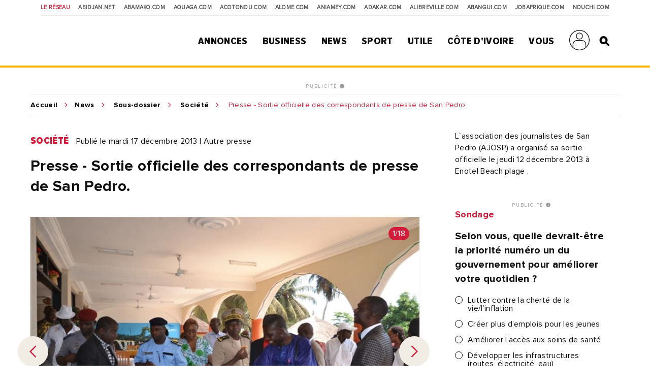

--- FILE ---
content_type: text/html; charset=UTF-8
request_url: https://news.abidjan.net/photos/167533-presse-sortie-officielle-des-correspondants-de-presse-de-san-pedro
body_size: 11364
content:
<!doctype html>
<html lang="fr">
<head>
    <meta charset="utf-8">
    <title>Presse - Sortie officielle des correspondants de presse de San Pedro. - Abidjan.net Photos</title>
    <meta name="viewport" content="width=device-width, initial-scale=1.0, user-scalable=0, minimum-scale=1.0, maximum-scale=1.0"/>
    <meta name="apple-mobile-web-app-capable" content="yes"/>
    <meta name="apple-mobile-web-app-status-bar-style" content="black"/>
	
	
    <!-----DEBUT REF OPTIMISATION----->
    <base href="https://news.abidjan.net" />
    <meta name="keywords" content="photo actualité, reportage photo, photo actualité abidjan, photo actualité côte d'ivoire" />
    <meta name="description" content="L`association des journalistes de San Pedro (AJOSP) a organisé sa sortie officielle  le jeudi 12 décembre 2013 à Enotel Beach plage ." />

    <meta property="fb:app_id" content="975566289205894" />
    <meta property="fb:admins" content="1545380076">     <meta property="fb:admins" content="100001634087458">     <meta property="fb:admins" content="1131457084">     <meta property="fb:admins" content="100001220619613">     <meta property="fb:admins" content="554264704">     <meta property="fb:admins" content="100011556188556"> 
    <meta name="twitter:title" content="Presse - Sortie officielle des correspondants de presse de San Pedro. - Abidjan.net Photos"/>
    <meta name="twitter:card" content="summary_large_image"/>
    <meta name="twitter:site" content="@weblogy"/>
    <meta name="twitter:creator" content="@weblogy"/>
    <meta name="twitter:url" content="https://news.abidjan.net/photos/167533-presse-sortie-officielle-des-correspondants-de-presse-de-san-pedro"/>
    <meta name="twitter:description" content="L`association des journalistes de San Pedro (AJOSP) a organisé sa sortie officielle  le jeudi 12 décembre 2013 à Enotel Beach plage ."/>
    <meta name="twitter:image" content="https://media-files.abidjan.net/photo/sorti (9).JPG"/>
    <meta property="og:title" content="Presse - Sortie officielle des correspondants de presse de San Pedro. - Abidjan.net Photos"/>
    <meta property="og:type" content="article"/>
    <meta property="og:email" content="info@weblogy.com" />
    <meta property="og:url" content="https://news.abidjan.net/photos/167533-presse-sortie-officielle-des-correspondants-de-presse-de-san-pedro"/>
    <meta property="og:image" content="https://media-files.abidjan.net/photo/sorti (9).JPG"/>
    <meta property="og:description" content="L`association des journalistes de San Pedro (AJOSP) a organisé sa sortie officielle  le jeudi 12 décembre 2013 à Enotel Beach plage ."/>
    <!-----DEBUT REF OPTIMISATION----->
    <link rel="icon" type="image/png" sizes="32x32" href="https://news.abidjan.net/public/img/favicon-32x32.png">
    <link rel="icon" type="image/png" sizes="16x16" href="https://news.abidjan.net/public/img/favicon-16x16.png">
    <link rel="shortcut icon" href="https://news.abidjan.net/public/img/favicon.ico" type="image/x-icon" />
    <!--<link rel="stylesheet preload" as="style" href="https://cdnjs.cloudflare.com/ajax/libs/OwlCarousel2/2.3.4/owl.carousel.min.js"> -->
    <!--<link rel="stylesheet preload" href="https://cdnjs.cloudflare.com/ajax/libs/OwlCarousel2/2.3.4/assets/owl.theme.default.min.css"> -->

    <link href="https://fonts.googleapis.com/css?family=Libre+Franklin" rel="stylesheet">
        
    <script src="https://news.abidjan.net/public/js/font-awesome/5-13-0/all.min.js" defer></script>
	<script async src="https://loader.bridged.media/bridged-agent.js"></script>
    <!--    <script src="/public/js/font-awesome/5-13-0/brands.js" defer></script>-->
    <!--    <script src="/public/js/font-awesome/5-13-0/solid.min.js" defer></script>-->
    <!--    <script src="/public/js/font-awesome/5-13-0/fontawesome.min.js" defer></script>-->

    		<script type='text/javascript' src='https://platform-api.sharethis.com/js/sharethis.js#property=59ba531be6ce520012a00078&product=inline-share-buttons' async='async'></script>
    
            <script type="text/javascript">
            window._taboola = window._taboola || [];
            _taboola.push({article:'auto'});
            !function (e, f, u, i) {
                if (!document.getElementById(i)){
                    e.async = 1;
                    e.src = u;
                    e.id = i;
                    f.parentNode.insertBefore(e, f);
                }
            }(document.createElement('script'),
                document.getElementsByTagName('script')[0],
                '//cdn.taboola.com/libtrc/weblogy-abidjannet/loader.js',
                'tb_loader_script');
            if(window.performance && typeof window.performance.mark == 'function')
            {window.performance.mark('tbl_ic');}
        </script>
        

                <script src="https://news.abidjan.net/public/js/jquery/2.2.0/jquery.min.js" type="text/javascript"></script>
    

            <!--<script type="text/javascript" src="https://ajax.googleapis.com/ajax/libs/jquery/1/jquery.min.js"></script>-->
        <script src="https://news.abidjan.net/public/js/ticker-flash/jquery.ticker-flash.min.js"></script>
        <!--    <script src="--><?//=SITE_NAME;?><!--/public/js/jquery.totemticker.js"></script>-->
        <script type="text/javascript" defer>
            $(function(){
                $('#vertical-ticker').totemticker({
                    row_height	:	'150px',
                    next		:	'#ticker-next',
                    previous	:	'#ticker-previous',
                    stop		:	'#stop',
                    start		:	'#start',
                    mousestop	:	true
                });
            });
        </script>
    
            <link rel="stylesheet preload" href="https://cdnjs.cloudflare.com/ajax/libs/fancybox/3.5.7/jquery.fancybox.min.css" />
        <script src="https://cdnjs.cloudflare.com/ajax/libs/fancybox/3.5.7/jquery.fancybox.min.js"></script>
    

    <script src="https://news.abidjan.net/public/js/jquery.lazyload.min.js"></script>

    <link href="https://news.abidjan.net/public/css/font-awesome/5-13-0/all.min.css" rel="stylesheet preload" as="style">
    <!--    <link href="/public/css/font-awesome/5-13-0/fontawesome.min.css" rel="stylesheet preload" as="style">-->
    <!--        <link href="/public/css/font-awesome/5-13-0/brands.css" rel="preload" as="style">-->
    <!--        <link href="/public/css/font-awesome/5-13-0/solid.css" rel="preload" as="style">-->
    <!-----sick slider------->
    <link rel="stylesheet preload" as="style" href="https://news.abidjan.net/public/css/slick-1-8-1/slick.css">
    <link rel="stylesheet preload" as="style" href="https://news.abidjan.net/public/css/slick-1-8-1/slick-theme.css">


    <link rel="stylesheet preload" as="style" href="https://www.abidjan.net/public/css/main.css?v=1.1">
    <!--    <link rel="stylesheet" href="https://media-files.abidjan.net/public/css/main.css">-->
    <!--<link rel="stylesheet preload" as="style" href="/public/css/scd-main-min.css?v=1024-5.5">-->
	<!--<link rel="stylesheet preload" as="style" href="https://media-files.abidjan.net/public/css/scd-main-min.css?v=1024-5.5">-->
	<link rel="stylesheet preload" href="https://www.abidjan.net/public/css/scd-main-min-copy-media-files.css?v=1.1">
	
    <link rel="stylesheet preload" as="style" href="https://news.abidjan.net/public/css/can-style.css">
	<link rel="stylesheet preload" href="https://www.abidjan.net/public/css/banner-countdown-presidentielle-min.css?v=101025-01">
    <link rel="stylesheet preload" as="style" href="https://news.abidjan.net/public/css/main-devices.css?v=1225">

<!--    <script src="/public/js/ui.js"></script>-->
    <script src="https://media-files.abidjan.net/public/js/ui.js"></script>


    <!-- Start GPT Sync Tag -->
<script>
  var gptadslots = [];
  (function(){
    var useSSL = 'https:' == document.location.protocol;
    var src = (useSSL ? 'https:' : 'http:') + '//www.googletagservices.com/tag/js/gpt.js';
    document.write('<scr' + 'ipt src="' + src + '"></scr' + 'ipt>');
  })();
</script>
<script>
  var mapping1 = googletag.sizeMapping()
                          .addSize([1024, 0], [[1000, 200], [970, 90], [728, 90]])
                          .addSize([980, 0], [[970, 90], [728, 90]])
                          .addSize([640, 0], [[728, 90]])
                          .addSize([0, 0], [[320, 50]])
                          .build();

  var mapping2 = googletag.sizeMapping()
                          .addSize([1024, 0], [[300, 600]])
                          .addSize([980, 0], [[300, 600]])
                          .addSize([640, 0], [[300, 250]])
                          .addSize([0, 0], [[200, 200]])
                          .build();

  var mapping3 = googletag.sizeMapping()
                          .addSize([1024, 0], [[970, 90], [728, 90]])
                          .addSize([980, 0], [[728, 90]])
                          .addSize([640, 0], [[468, 60]])
                          .addSize([0, 0], [[320, 50]])
                          .build();

  var mapping4 = googletag.sizeMapping()
                          .addSize([1024, 0], [[300, 250]])
                          .addSize([980, 0], [[300, 250]])
                          .addSize([640, 0], [[300, 250]])
                          .addSize([0, 0], [[200, 200]])
                          .build();

  var mapping5 = googletag.sizeMapping()
                          .addSize([1024, 0], [[1, 1]])
                          .addSize([980, 0], [[1, 1]])
                          .addSize([640, 0], [[1, 1]])
                          .addSize([0, 0], [])
                          .build();

  var mapping6 = googletag.sizeMapping()
                          .addSize([1024, 0], [[720, 40]])
                          .addSize([980, 0], [[720, 40]])
                          .addSize([640, 0], [[468, 60]])
                          .addSize([0, 0], [320, 50])
                          .build();

  //Adslot 1 declaration
  gptadslots.push(googletag.defineSlot('/2760456/Abidjan_net_news_articles_ATF_top_970x90', [[1000,200],[970,90],[728,90],[320,50]], 'div-gpt-ad-1943079-1')
                           .defineSizeMapping(mapping1)
                           .addService(googletag.pubads()));
  //Adslot 2 declaration
  gptadslots.push(googletag.defineSlot('/2760456/Abidjan_net_news_articles_ATF_right_300x600', [[300,600],[300,250],[200,200]], 'div-gpt-ad-1943079-2')
                           .defineSizeMapping(mapping2)
                           .addService(googletag.pubads()));
  //Adslot 3 declaration
  gptadslots.push(googletag.defineSlot('/2760456/Abidjan_net_news_articles_BTF_Left_200x200_links', [[300,250],[200,200]], 'div-gpt-ad-1943079-3')
                           .defineSizeMapping(mapping4)
                           .addService(googletag.pubads()));
  //Adslot 4 declaration
  gptadslots.push(googletag.defineSlot('/2760456/Abidjan_net_news_articles_BTF_Bottom_970x90', [[970,90],[728,90],[468,60],[320,50]], 'div-gpt-ad-1943079-4')
                           .defineSizeMapping(mapping3)
                           .addService(googletag.pubads()));
  //Adslot 5 declaration
  gptadslots.push(googletag.defineSlot('/2760456/Abidjan_net_news_habillage', [[1,1]], 'div-gpt-ad-1943079-5')
                           .defineSizeMapping(mapping5)
                           .addService(googletag.pubads()));
  //Adslot 6 declaration
  gptadslots.push(googletag.defineSlot('/2760456/Abidjan_net_news_articles_BTF_Marketing_720x40', [[720,40],[468,60],[320,50]], 'div-gpt-ad-1943079-6')
                           .defineSizeMapping(mapping6)
                           .addService(googletag.pubads()));

  googletag.pubads().enableSyncRendering();
  googletag.pubads().enableSingleRequest();
  googletag.pubads().collapseEmptyDivs();
  googletag.pubads().setCentering(true);
  googletag.enableServices();
</script>
<!-- End GPT Sync Tag --><!-- Google tag (gtag.js) -->
<script async src="https://www.googletagmanager.com/gtag/js?id=UA-112758-1"></script>
<script>
  window.dataLayer = window.dataLayer || [];
  function gtag(){dataLayer.push(arguments);}
  gtag('js', new Date());

  gtag('config', 'UA-112758-1');
</script>
<!-----ALEXA------->
	<!-- Start Alexa Certify Javascript -->
<script type="text/javascript">
_atrk_opts = { atrk_acct:"Z3+4w1kx0820/9", domain:"abidjan.net",dynamic: true};
(function() { var as = document.createElement('script'); as.type = 'text/javascript'; as.async = true; as.src = "https://certify-js.alexametrics.com/atrk.js"; var s = document.getElementsByTagName('script')[0];s.parentNode.insertBefore(as, s); })();
</script>
<noscript><img src="https://certify.alexametrics.com/atrk.gif?account=Z3+4w1kx0820/9" style="display:none" height="1" width="1" alt="" /></noscript>
<!-- End Alexa Certify Javascript -->  
	
</head>
<script src="//instant.page/5.1.0" type="module" integrity="sha384-by67kQnR+pyfy8yWP4kPO12fHKRLHZPfEsiSXR8u2IKcTdxD805MGUXBzVPnkLHw"></script>
<body class="pg-article" data-instant-allow-query-string data-instant-intensity="viewport">
<!-- Back to top button -->
<a id="backtotopBtn"><i class="fa fa-angle-up"></i></a>
    <div id="fb-root"></div>
    <script async defer crossorigin="anonymous" src="https://connect.facebook.net/fr_FR/sdk.js#xfbml=1&version=v6.0&appId=975566289205894&autoLogAppEvents=1"></script>
<div class="content">
    <div class="mobileappbanner" id="mobileappbanner">
  <span class="close">x</span>
  <a href="https://bit.ly/37EBXUj" target="_blank">
    <img src="https://www.abidjan.net/public/img/logo/icon-app-abidjan-net-red-60x60.png" alt="Télécharger l'application mobile Abidjan.net">
    <span class="mobileappbannerTxt">
      <strong>Abidjan.net partout avec vous</strong><br>
      Télécharger l'application
    </span>
    <span class="mobileappbannerBtn"> INSTALLER</span>
  </a>
</div>    <span id="chck-xs" class="chck-xs"></span>
    <span id="chck-sm" class="chck-sm"></span>
    <header id="menuHeader">
		<style>
.banner-full-with {
	background-color: #d8ffdc;
}
</style>
<section class="banner-full-with large" id="divSlimBanner">
    </section>        <div class="menu-xs"><div class="in"><span></span><span></span><span></span><span></span></div></div>
        <nav class="transverse">
            <span>Le réseau</span>
            <a href="https://www.abidjan.net/">Abidjan.net </a>
            <a href="http://www.abamako.com/">aBamako.com</a>
            <a href="http://www.aouaga.com/">aOuaga.com</a>
            <a href="http://www.acotonou.com/">aCotonou.com</a>
            <a href="http://www.alome.com/">aLome.com</a>
            <a href="http://www.aniamey.com/">aNiamey.com</a>
            <a href="http://www.adakar.com/">aDakar.com</a>
            <a href="http://www.alibreville.com/">aLibreville.com</a>
            <a href="http://www.abangui.com/">aBangui.com</a>
            <a href="http://www.jobafrique.com/" target="_blank">JobAfrique.com</a>
            <a href="http://www.nouchi.com/" target="_blank">Nouchi.com</a>
        </nav>
        <div class="in">
            <a href="https://www.abidjan.net" class="logo"></a><!--class="logoCIV / logoBlackBar"-->
            <nav class="menu">
                <span>
                    <a href="https://annonces.abidjan.net/">Annonces</a>
                    <ul>
                        <!--<li><a href="https://annonces.abidjan.net/">Petites Annonces</a></li>-->
                        <li><a href="https://annonces.abidjan.net/immobiliers" target="_blank">Immobilier</a></li>
                        <li><a href="https://annonces.abidjan.net/vehicules" target="_blank">Automobile</a></li>
                        <li><a href="https://necrologie.abidjan.net">Nécrologie</a></li>
                        <li><a href="https://agenda.abidjan.net/">Agenda</a></li>
                        <li><a href="http://www.jobafrique.com/" target="_blank">Emplois</a></li><!--https://emploi.abidjan.net/-->
                        <li><a href="https://business.abidjan.net/annonces-legales">Annonces légales</a></li>
                        <li><a href="https://monkiosk.com/home.php?cat=199" target="_blank">Marchés Publics</a></li>
                    </ul>
                </span>
                <span>
                    <a href="https://business.abidjan.net">Business</a>
					<ul>
						<li><a href="https://business.abidjan.net/pages-jaunes">Page jaunes</a></li>
						<li><a href="https://business.abidjan.net/annonces-legales">Annonces légales</a></li>
						<li><a href="https://business.abidjan.net/qui">Qui est Qui ?</a></li>
						<li><a href="http://www.jobafrique.com/" target="_blank">Emplois</a></li>
						<li><a href="https://news.abidjan.net/chiffres-cles">Chiffres clés</a></li>
                        <!--<li><a href="https://business.abidjan.net/AO/">Appel d'offres</a></li>-->
						<li><a href="https://business.abidjan.net/bourse">Bourse</a></li>
						<li><a href="https://business.abidjan.net/panier-menagere">Coût de la vie</a></li>
					</ul>
                </span>
                <span>
                    <a href="https://news.abidjan.net">News</a>
					<ul>
						<li><a href="https://www.monkiosk.com/" target="_blank">MonKiosk.com</a></li>
						<li><a href="https://news.abidjan.net/titrologie">Titrologie</a></li>
						<li><a href="https://news.abidjan.net/depeches">Dépêches</a></li>
						<li><a href="https://news.abidjan.net/articles">Articles</a></li>
						<li><a href="https://news.abidjan.net/photos">Galerie photos</a></li>
						<li><a href="https://news.abidjan.net/videos">Galerie vidéos</a></li>
						<li><a href="https://news.abidjan.net/document">Documents</a></li>
						<li><a href="https://news.abidjan.net/dossier">Dossiers</a></li>
						<li><a href="https://news.abidjan.net/chronologie">Chronologie</a></li>
						<li><a href="https://news.abidjan.net/paroles">Paroles fortes</a></li>
						<li><a href="https://news.abidjan.net/caricatures">Caricatures</a></li>
						<li><a href="https://news.abidjan.net/cartoons">Cartoons</a></li>
						<li><a href="https://news.abidjan.net/flash-infos">Flash Infos</a></li>
						<li><a href="https://news.abidjan.net/fakenews">Fake News</a></li>
					</ul>
                </span>
                <span>
                    <a href="https://sports.abidjan.net">Sport</a>
					<ul>
						<li class="xs"><a href="https://sports.abidjan.net">Tout le sport</a></li>
                        <!--<li><a href="https://sports.abidjan.net/foot/ligue-1.asp">Ligue 1</a></li>
                        <li><a href="https://sports.abidjan.net/foot/can2019/">CAN 2019</a></li>
                        <li><a href="https://sports.abidjan.net/foot/can2017/">CAN 2017</a></li>
                        <li><a href="https://sports.abidjan.net/foot/can2015/">CAN Orange 2015</a></li>-->
					</ul>
                </span>
                <span>
                    <a>Utile</a>
					<ul>
						<li><a href="https://business.abidjan.net/pharmacies-de-garde">Pharmacie de garde</a></li>
						<li><a href="https://ticket.abidjan.net/">E-ticket</a></li>
						<li><a href="https://www.abidjan.net/cinema">Cinéma</a></li>
						<!--<li><a href="https:/voyage.abidjan.net/">Voyage (billetterie)</a></li>-->
						<li><a href="https://agenda.abidjan.net/">Agenda</a></li>
						<!--<li><a href="https://tv.abidjan.net/">Programme TV</a></li>
                        <li><a href="https://www.abidjan.net/voyage/">Trafic Aérien</a></li>-->
						<li><a href="https://business.abidjan.net/navire">Trafic des navires</a></li>
						<!--<li><a href="https://www.abidjan.net/trafic-routier">Trafic routier &amp; Météo</a></li>-->
						<li><a href="https://www.abidjan.net/mobile">Mobile</a></li>
						<li><a href="https://www.abidjan.net/numeros-utiles">Numéros utiles</a></li>
					</ul>
                </span>
                <span>
                    <a href="https://civ.abidjan.net/">Côte d'Ivoire</a>
					<ul>
						<li><a href="https://civ.abidjan.net/index.php/connaitre">Connaître</a></li>
						<li><a href="https://civ.abidjan.net/index.php/visiter">Visiter</a></li>
						<li><a href="https://civ.abidjan.net/index.php/vivre">Vivre</a></li>
                        <!--<li><a href="https://www.abidjan.net/elections/">Elections</a></li>-->
						<li><a href="https://business.abidjan.net/gouvernement">Les gouvernements</a></li>
						<li><a href="https://elections.abidjan.net/">Élections</a></li>
						<li><a href="https://news.abidjan.net/journal-officiel">Journal Officiel</a></li>
						<li><a href="https://monkiosk.com/home.php?cat=448" target="_blank">Cartographie</a></li>
					</ul>
                </span>
                <span>
                    <a>Vous</a>
					<ul>
						<!--<li><a href="https://forums.abidjan.net/">Forums</a>
						<li><a href="https://chats.abidjan.net/">Voice chat</a>-->
						<li><a href="https://sondage.abidjan.net/poll_archive.asp">Sondage</a>
						<li><a href="https://www.facebook.com/abidjan.net" target="_blank">Réseaux Sociaux</a>
                        <li><a href="https://carte.abidjan.net/commander-votre-carte/" target="_blank">Carte Prépayée</a></li>
                        <li><a href="https://www.apaym.com/app" target="_blank">Application Apaym</a></li>
                        <li><a href="https://abidjan.net/livre/order" target="_blank">Livre Abidjan.net</a></li>
                        <li><a href="https://weblogy.com/nous-contacter" target="_blank">Contactez-Nous</a></li>
					</ul>
                </span>

                <span>
                    <a class="user-main-menu"></a>
                    <ul>
                                                      <li id="seconnecter"><a href="https://news.abidjan.net/login">Se connecter</a></li>
                             <li id="creercompte"><a href="https://news.abidjan.net/register">Créer un compte</a></li>
                                             </ul>
                </span>

                <a href="" class="search" id="btnSearch"></a>

                <form action="https://news.abidjan.net/rechercher" class="bloc-search" id="blocSearch">
                    <p>
                        <input type="hidden" name="cx" value="004748131455301746118:434f-ulwnp4" />
                        <input type="hidden" name="ie" value="UTF-8" />
                        <input type="text" placeholder="Rechercher..." value="" name="q" id="q" autocomplete="off" />
                        <input type="submit" value="valider">
                    </p>
                </form>
            </nav>
        </div>
    </header>
<div class="adjustForSlimBanner"></div>

<!--    <span class="chck-xs"></span>-->
<!--    <span class="chck-sm"></span>-->
<!--    <br>-->

<!-- SECTION BANNER HORIZ -->
<section class="section-ads-center">
  <div class="grd-item">
	  <a href="http://www.weblogymedia.com/sites-en-regie/abidjan-net/" target="_blank" class="pub-label">PUBLICITÉ <i class="fas fa-info-circle"></i></a>
      <!-- Sync AdSlot 1 for Ad unit 'Abidjan_net_news_articles_ATF_top_970x90' ### Size: [[1000,200],[970,90],[728,90],[320,50]] -->
<div id='div-gpt-ad-1943079-1'>
  <script>
    googletag.display('div-gpt-ad-1943079-1');
  </script>
</div>
<!-- End AdSlot 1 -->  </div>
</section> 

    <div class="sub-content">
                <section class="breadcrumb line-top">
            <a href="https://www.abidjan.net">Accueil</a><a href="https://news.abidjan.net">News</a>
            <a href="https://news.abidjan.net/galeries/6852/san-pedro-sortie-officielle-de-lassociation-des-correspondants-de-presse">Sous-dossier</a>            <a href="/galeries/societe">Société</a>
            <span > Presse - Sortie officielle des correspondants de presse de San Pedro.</span>
        </section>
        <!-- SECTION ARTICLE -->
        <section class="section-article nomarginbottom">
            <!-- CONTENU ARTICLE-->

            <article>
                <a name="visuelanchor"></a>
                <p class="cat-date">
                    <a href="https://news.abidjan.net/galeries/societe" class="cat">Société</a>
                    <span class="date">Publié le mardi 17 décembre 2013  |  Autre presse</span>
                </p>

                <h1>Presse - Sortie officielle des correspondants de presse de San Pedro.</h1>

                <div class="visuel arrows lazy regularPhotoDetail slider" data-sizes="50vw">

                    <div>
                        <img class="lazy" src="../../public/img/wait-large.gif" data-original="https://media-files.abidjan.net/photo/sorti (9).JPG">
                        <span class="badgeNb">1/18</span>                    </div>

                                                    <div>
                                    <a href="https://news.abidjan.net/photos/167525-presse-sortie-officielle-des-correspondants-de-presse-de-san-pedro"class="grd-item ebloc-photos">
                                        <img src="https://media-files.abidjan.net/photo/sorti (17).JPG">
                                    </a>
                                    <span class="badgeNb">2/18</span>
                                </div>
                                                                <div>
                                    <a href="https://news.abidjan.net/photos/167526-presse-sortie-officielle-des-correspondants-de-presse-de-san-pedro"class="grd-item ebloc-photos">
                                        <img src="https://media-files.abidjan.net/photo/sorti (16).JPG">
                                    </a>
                                    <span class="badgeNb">3/18</span>
                                </div>
                                                                <div>
                                    <a href="https://news.abidjan.net/photos/167527-presse-sortie-officielle-des-correspondants-de-presse-de-san-pedro"class="grd-item ebloc-photos">
                                        <img src="https://media-files.abidjan.net/photo/sorti (15).JPG">
                                    </a>
                                    <span class="badgeNb">4/18</span>
                                </div>
                                                                <div>
                                    <a href="https://news.abidjan.net/photos/167528-presse-sortie-officielle-des-correspondants-de-presse-de-san-pedro"class="grd-item ebloc-photos">
                                        <img src="https://media-files.abidjan.net/photo/sorti (14).JPG">
                                    </a>
                                    <span class="badgeNb">5/18</span>
                                </div>
                                                                <div>
                                    <a href="https://news.abidjan.net/photos/167529-presse-sortie-officielle-des-correspondants-de-presse-de-san-pedro"class="grd-item ebloc-photos">
                                        <img src="https://media-files.abidjan.net/photo/sorti (13).JPG">
                                    </a>
                                    <span class="badgeNb">6/18</span>
                                </div>
                                                                <div>
                                    <a href="https://news.abidjan.net/photos/167530-presse-sortie-officielle-des-correspondants-de-presse-de-san-pedro"class="grd-item ebloc-photos">
                                        <img src="https://media-files.abidjan.net/photo/sorti (12).JPG">
                                    </a>
                                    <span class="badgeNb">7/18</span>
                                </div>
                                                                <div>
                                    <a href="https://news.abidjan.net/photos/167531-presse-sortie-officielle-des-correspondants-de-presse-de-san-pedro"class="grd-item ebloc-photos">
                                        <img src="https://media-files.abidjan.net/photo/sorti (11).JPG">
                                    </a>
                                    <span class="badgeNb">8/18</span>
                                </div>
                                                                <div>
                                    <a href="https://news.abidjan.net/photos/167532-presse-sortie-officielle-des-correspondants-de-presse-de-san-pedro"class="grd-item ebloc-photos">
                                        <img src="https://media-files.abidjan.net/photo/sorti (10).JPG">
                                    </a>
                                    <span class="badgeNb">9/18</span>
                                </div>
                                                                <div>
                                    <a href="https://news.abidjan.net/photos/167534-presse-sortie-officielle-des-correspondants-de-presse-de-san-pedro"class="grd-item ebloc-photos">
                                        <img src="https://media-files.abidjan.net/photo/sorti (8).JPG">
                                    </a>
                                    <span class="badgeNb">10/18</span>
                                </div>
                                                                <div>
                                    <a href="https://news.abidjan.net/photos/167535-presse-sortie-officielle-des-correspondants-de-presse-de-san-pedro"class="grd-item ebloc-photos">
                                        <img src="https://media-files.abidjan.net/photo/sorti (7).JPG">
                                    </a>
                                    <span class="badgeNb">11/18</span>
                                </div>
                                                                <div>
                                    <a href="https://news.abidjan.net/photos/167536-presse-sortie-officielle-des-correspondants-de-presse-de-san-pedro"class="grd-item ebloc-photos">
                                        <img src="https://media-files.abidjan.net/photo/sorti (6).JPG">
                                    </a>
                                    <span class="badgeNb">12/18</span>
                                </div>
                                                                <div>
                                    <a href="https://news.abidjan.net/photos/167537-presse-sortie-officielle-des-correspondants-de-presse-de-san-pedro"class="grd-item ebloc-photos">
                                        <img src="https://media-files.abidjan.net/photo/sorti (5).JPG">
                                    </a>
                                    <span class="badgeNb">13/18</span>
                                </div>
                                                                <div>
                                    <a href="https://news.abidjan.net/photos/167538-presse-sortie-officielle-des-correspondants-de-presse-de-san-pedro"class="grd-item ebloc-photos">
                                        <img src="https://media-files.abidjan.net/photo/sorti (4).JPG">
                                    </a>
                                    <span class="badgeNb">14/18</span>
                                </div>
                                                                <div>
                                    <a href="https://news.abidjan.net/photos/167539-presse-sortie-officielle-des-correspondants-de-presse-de-san-pedro"class="grd-item ebloc-photos">
                                        <img src="https://media-files.abidjan.net/photo/sorti (3).JPG">
                                    </a>
                                    <span class="badgeNb">15/18</span>
                                </div>
                                                                <div>
                                    <a href="https://news.abidjan.net/photos/167540-presse-sortie-officielle-des-correspondants-de-presse-de-san-pedro"class="grd-item ebloc-photos">
                                        <img src="https://media-files.abidjan.net/photo/sorti (2).JPG">
                                    </a>
                                    <span class="badgeNb">16/18</span>
                                </div>
                                                                <div>
                                    <a href="https://news.abidjan.net/photos/167541-presse-sortie-officielle-des-correspondants-de-presse-de-san-pedro"class="grd-item ebloc-photos">
                                        <img src="https://media-files.abidjan.net/photo/sorti (1).JPG">
                                    </a>
                                    <span class="badgeNb">17/18</span>
                                </div>
                                                                <div>
                                    <a href="https://news.abidjan.net/photos/167542-presse-sortie-officielle-des-correspondants-de-presse-de-san-pedro"class="grd-item ebloc-photos">
                                        <img src="https://media-files.abidjan.net/photo/sorti.JPG">
                                    </a>
                                    <span class="badgeNb">18/18</span>
                                </div>
                                                </div>

                                    <span class="credits">©Autre presse par DR</span>
                
                <div class="section-sep social">
                    <p class="ctas"><span class="sharethis-inline-share-buttons"></span></p>
                    <p class="ctas right"><a href="" class="cta sm" id="btnPhotos">Toutes les photos</a></p>                </div>

                				
				<!-----------DEBUT DOSSIER / SOUS DOSSIER------------>
								<section class="section-article nomarginbottom">
					<aside class="full">
						<div class="in grid2">
															<div class="bloc-txt grd-item">
									<span class="title">Dans le dossier</span>
									<a href="/dossier/1866-presse-2013">
																					<img class="lazy" src="../../../public/img/wait-medium.gif" data-original="https://media-files.abidjan.net/dossier/606da95c6d27f_dossier_1866.jpg" />
																				<span class="name">Presse 2013</span>
									</a>
								</div>
																						<div class="bloc-txt grd-item">
									<span class="title">Dans le sous-dossier</span>
									<a href="https://news.abidjan.net/galeries/6852/san-pedro-sortie-officielle-de-lassociation-des-correspondants-de-presse">

																					<img class="lazy" src="../../../public/img/wait-medium.gif" data-original="https://media-files.abidjan.net/galerie/sorti.jpg" />
										
										<span class="name">San Pedro - Sortie officielle  de l`association des correspondants de presse.</span>
									</a>
								</div>
													</div>
					</aside>
				</section>
								<!-----------FIN DOSSIER / SOUS DOSSIER------------>

			</article>

            <!-- LIENS ANNEXES ET PUB -->
            <aside>
                <div class="in">
					
                    					

                    <div class="bloc-txt photo-infos">L`association des journalistes de San Pedro (AJOSP) a organisé sa sortie officielle  le jeudi 12 décembre 2013 à Enotel Beach plage .</div>
                    
                    <div class="bloc-pub">
                        <!-- SECTION BANNER HORIZ -->
<section class="section-ads-center">
  <div class="grd-item">
	  <a href="http://www.weblogymedia.com/sites-en-regie/abidjan-net/" target="_blank" class="pub-label">PUBLICITÉ <i class="fas fa-info-circle"></i></a>
      <!-- Sync AdSlot 3 for Ad unit 'Abidjan_net_news_articles_BTF_Left_200x200_links' ### Size: [[300,250],[200,200]] -->
<div id='div-gpt-ad-1943079-3'>
  <script>
    googletag.display('div-gpt-ad-1943079-3');
  </script>
</div>
<!-- End AdSlot 3 -->  </div>
</section> 
                    </div>
                    <!--<div class="bloc-txt">

  <span class="title primary">Sondage</span>

	<form class="sondage"  method="post" target="_blank" action="https://www.abidjan.net/sondage/poll.asp">

	<span class="title">Faut-il suspendre ou continuer l'op&#233;ration d'identification et de d&#233;livrance des cartes d'identit&#233; malgr&#233; les mesures barri&#232;res du covid-19?</span>

	<label for="r1" class="lradio"><input type="radio" id="r1" name="SelOPT" value="1359"><span>Suspendre</span></label>

	<label for="r2" class="lradio"><input type="radio" id="r2" name="SelOPT" value="1360"><span>Continuer</span></label>

	<label for="r3" class="lradio"><input type="radio" id="r3" name="SelOPT" value="1361"><span>Sans avis</span></label>

	<input type="submit" value="Votez" class="cta">

	<a href="https://www.abidjan.net/sondage/poll_results.asp?ID=372" class="sml primary">Voir les résultats</a>

	<a href="https://www.abidjan.net/sondage/poll_archive.asp" class="sml">Archives</a>

  </form>

</div>
-->
<script type="text/javascript" src="https://sondage.abidjan.net/inc/inc_sondage_new_site_PE.js?rfsh=064925"></script>
                </div>
            </aside>
        </section>  <!-- fin section-article -->


        <!-- SECTION BANNER HORIZ -->
<section class="section-ads-center">
  <div class="grd-item">
	  <a href="http://www.weblogymedia.com/sites-en-regie/abidjan-net/" target="_blank" class="pub-label">PUBLICITÉ <i class="fas fa-info-circle"></i></a>
      <!-- Sync AdSlot 4 for Ad unit 'Abidjan_net_news_articles_BTF_Bottom_970x90' ### Size: [[970,90],[728,90],[468,60],[320,50]] -->
<div id='div-gpt-ad-1943079-4'>
  <script>
    googletag.display('div-gpt-ad-1943079-4');
  </script>
</div>
<!-- End AdSlot 4 -->  </div>
</section> 

        <!-- SECTION BLOC PUB + DEPECHES -->
                    <section class="section-ad-left section-marginb">
                <div class="grd-item">
                    <!-- SECTION BANNER HORIZ -->
<section class="section-ads-center">
  <div class="grd-item">
	  <a href="http://www.weblogymedia.com/sites-en-regie/abidjan-net/" target="_blank" class="pub-label">PUBLICITÉ <i class="fas fa-info-circle"></i></a>
      <!-- Sync AdSlot 2 for Ad unit 'Abidjan_net_news_articles_ATF_right_300x600' ### Size: [[300,600],[300,250],[200,200]] -->
<div id='div-gpt-ad-1943079-2'>
  <script>
    googletag.display('div-gpt-ad-1943079-2');
  </script>
</div>
<!-- End AdSlot 2 -->  </div>
</section> 
                </div>
                <div class="grd-item">
                    <!--<h4 class="section-title marginbottom"></h4>-->
                    <h2 class="subTitlePage margTop30">Articles du dossier</h2>
                    <div class="grid2-2-2-1 mb50-device">

                                                    <a href="/articles/483878/seminaire-de-formation-avant-leur-depart-pour-rome-les-membres-de-la-cndpci-simpregnent-sur-la-canonisation-du-pape-jean-paul-ii" class="grd-item ebloc-mini">
                                <picture>
                                                                            <img src="../../../public/assets/imgs/defaut-cover-photo.svg" />
                                                                    </picture>

                                <div class="txt">
                                    <span class="infos">L’intelligent d’Abidjan - 6 janvier 2014</span>
                                    <span class="title">Séminaire de formation / Avant leur départ pour Rome : Les membres de la Cndpci s’imprègnent sur la canonisation du Pape Jean-Paul II</span>
                                </div>
                            </a>
                                                    <a href="/articles/483760/quel-journalisme-pour-ce-21e-siecle-1-2" class="grd-item ebloc-mini">
                                <picture>
                                                                            <img class="lazy" data-original="https://media-files.abidjan.net/photo/__medium/Karamoko T0001.jpg" src="../../public/img/wait-large.gif" />
                                                                    </picture>

                                <div class="txt">
                                    <span class="infos">Autre presse - 5 janvier 2014</span>
                                    <span class="title">Quel journalisme pour ce 21e Siècle (1/2)</span>
                                </div>
                            </a>
                                                    <a href="/articles/483573/media-le-prefet-dissia-felicite-les-agents-de-la-radio-la-voix-du-rocher" class="grd-item ebloc-mini">
                                <picture>
                                                                            <img src="../../../public/assets/imgs/defaut-cover-photo.svg" />
                                                                    </picture>

                                <div class="txt">
                                    <span class="infos">AIP - 2 janvier 2014</span>
                                    <span class="title">Média/Le préfet d’Issia félicite les agents de la radio "la voix du rocher"</span>
                                </div>
                            </a>
                                                    <a href="/articles/483444/ebony-non-attribution-du-super-ebony-fouetter-lorgueil-des-journalistes-ou-jeter-lopprobre-sur-la-corporation" class="grd-item ebloc-mini">
                                <picture>
                                                                            <img src="../../../public/assets/imgs/defaut-cover-photo.svg" />
                                                                    </picture>

                                <div class="txt">
                                    <span class="infos">Le Patriote - 30 décembre 2013</span>
                                    <span class="title">Ebony / Non attribution du Super Ebony : Fouetter l’orgueil des journalistes ou jeter l’opprobre sur la corporation ?</span>
                                </div>
                            </a>
                                                    <a href="/articles/483401/laip-et-deux-publications-burkinabe-concluent-une-convention-dechange-dinformations" class="grd-item ebloc-mini">
                                <picture>
                                                                            <img src="../../../public/assets/imgs/defaut-cover-photo.svg" />
                                                                    </picture>

                                <div class="txt">
                                    <span class="infos">AIP - 30 décembre 2013</span>
                                    <span class="title">L’AIP et deux publications burkinabè concluent une convention d’échange d’informations</span>
                                </div>
                            </a>
                                                    <a href="/articles/483394/une-mission-technique-de-laip-en-echange-dexperience-professionnelle-avec-lagence-dinformation-du-burkina" class="grd-item ebloc-mini">
                                <picture>
                                                                            <img class="lazy" data-original="https://media-files.abidjan.net/photo/__medium/BOV-(2012).jpg" src="../../public/img/wait-large.gif" />
                                                                    </picture>

                                <div class="txt">
                                    <span class="infos">AIP - 30 décembre 2013</span>
                                    <span class="title">Une mission technique de l’AIP en échange d’expérience professionnelle avec l’Agence d’information du Burkina</span>
                                </div>
                            </a>
                                                    <a href="/articles/483332/ebony-2013-une-soiree-au-gout-amer" class="grd-item ebloc-mini">
                                <picture>
                                                                            <img src="../../../public/assets/imgs/defaut-cover-photo.svg" />
                                                                    </picture>

                                <div class="txt">
                                    <span class="infos">Le Democrate - 29 décembre 2013</span>
                                    <span class="title">Ebony 2013 : Une soirée au goût amer</span>
                                </div>
                            </a>
                                                    <a href="/articles/483328/pas-de-super-prix-ebony-2013" class="grd-item ebloc-mini">
                                <picture>
                                                                            <img src="../../../public/assets/imgs/defaut-cover-photo.svg" />
                                                                    </picture>

                                <div class="txt">
                                    <span class="infos">AIP - 29 décembre 2013</span>
                                    <span class="title">Pas de super prix Ebony 2013</span>
                                </div>
                            </a>
                        
                    </div>
                                            <div class="section-sep nomarginbottom">
                            <!--                $data['dossier']['simplenomdossier']-->
                            <p class="ctas"><a href="/dossier/1866-presse-2013/articles" class="cta">Plus d'articles</a></p>
                        </div>
                    					<div class="download-banner-container margTop50">
	<a class="download-banner standard-button green" href="https://cutt.ly/ww6a4gcG" target="_blank">
	<div class="standard-button-icon green"></div>
		<div class="download-banner-content">
		<div class="download-banner-title">Chaîne WhatsApp d'Abidjan.net</div>
		<div class="download-banner-description">Abonnez-vous vite pour ne plus rien rater de l'actualité !</div>
		</div>
		<div class="download-banner-button"></div>
	</a>
</div>


                </div>
            </section>
            <!-- FIN SECTION BLOC PUB + DEPECHES -->
        
        <!-- TOUTES LES PHOTOS -->
        <section class="section-photos" id="allPhotos">
            <div class="in">
                <span class="title">Presse - Sortie officielle des correspondants de presse de San Pedro.</span>
                <div class="grid3">
                    
                        <div class="grd-item image-glr-container"><picture><img class="image-glr" src="https://media-files.abidjan.net/photo/__medium/sorti (17).JPG" loading="lazy" alt="" /></picture>
                            <a href="https://news.abidjan.net/photos/167525-presse-sortie-officielle-des-correspondants-de-presse-de-san-pedro"><div class="image-glr-icon-container"><i class="far fa-eye image-glr-icon"></i></div></a>
                            <a id="single_0" data-fancybox="gallery" href="https://media-files.abidjan.net/photo/sorti (17).JPG" title="Presse - Sortie officielle des correspondants de presse de San Pedro."><div class="image-glr-icon-container2"><i class="fas fa-search-plus image-glr-icon"></i></div></a>
                        </div>
                        
                        <div class="grd-item image-glr-container"><picture><img class="image-glr" src="https://media-files.abidjan.net/photo/__medium/sorti (16).JPG" loading="lazy" alt="" /></picture>
                            <a href="https://news.abidjan.net/photos/167526-presse-sortie-officielle-des-correspondants-de-presse-de-san-pedro"><div class="image-glr-icon-container"><i class="far fa-eye image-glr-icon"></i></div></a>
                            <a id="single_1" data-fancybox="gallery" href="https://media-files.abidjan.net/photo/sorti (16).JPG" title="Presse - Sortie officielle des correspondants de presse de San Pedro."><div class="image-glr-icon-container2"><i class="fas fa-search-plus image-glr-icon"></i></div></a>
                        </div>
                        
                        <div class="grd-item image-glr-container"><picture><img class="image-glr" src="https://media-files.abidjan.net/photo/__medium/sorti (15).JPG" loading="lazy" alt="" /></picture>
                            <a href="https://news.abidjan.net/photos/167527-presse-sortie-officielle-des-correspondants-de-presse-de-san-pedro"><div class="image-glr-icon-container"><i class="far fa-eye image-glr-icon"></i></div></a>
                            <a id="single_2" data-fancybox="gallery" href="https://media-files.abidjan.net/photo/sorti (15).JPG" title="Presse - Sortie officielle des correspondants de presse de San Pedro."><div class="image-glr-icon-container2"><i class="fas fa-search-plus image-glr-icon"></i></div></a>
                        </div>
                        
                        <div class="grd-item image-glr-container"><picture><img class="image-glr" src="https://media-files.abidjan.net/photo/__medium/sorti (14).JPG" loading="lazy" alt="" /></picture>
                            <a href="https://news.abidjan.net/photos/167528-presse-sortie-officielle-des-correspondants-de-presse-de-san-pedro"><div class="image-glr-icon-container"><i class="far fa-eye image-glr-icon"></i></div></a>
                            <a id="single_3" data-fancybox="gallery" href="https://media-files.abidjan.net/photo/sorti (14).JPG" title="Presse - Sortie officielle des correspondants de presse de San Pedro."><div class="image-glr-icon-container2"><i class="fas fa-search-plus image-glr-icon"></i></div></a>
                        </div>
                        
                        <div class="grd-item image-glr-container"><picture><img class="image-glr" src="https://media-files.abidjan.net/photo/__medium/sorti (13).JPG" loading="lazy" alt="" /></picture>
                            <a href="https://news.abidjan.net/photos/167529-presse-sortie-officielle-des-correspondants-de-presse-de-san-pedro"><div class="image-glr-icon-container"><i class="far fa-eye image-glr-icon"></i></div></a>
                            <a id="single_4" data-fancybox="gallery" href="https://media-files.abidjan.net/photo/sorti (13).JPG" title="Presse - Sortie officielle des correspondants de presse de San Pedro."><div class="image-glr-icon-container2"><i class="fas fa-search-plus image-glr-icon"></i></div></a>
                        </div>
                        
                        <div class="grd-item image-glr-container"><picture><img class="image-glr" src="https://media-files.abidjan.net/photo/__medium/sorti (12).JPG" loading="lazy" alt="" /></picture>
                            <a href="https://news.abidjan.net/photos/167530-presse-sortie-officielle-des-correspondants-de-presse-de-san-pedro"><div class="image-glr-icon-container"><i class="far fa-eye image-glr-icon"></i></div></a>
                            <a id="single_5" data-fancybox="gallery" href="https://media-files.abidjan.net/photo/sorti (12).JPG" title="Presse - Sortie officielle des correspondants de presse de San Pedro."><div class="image-glr-icon-container2"><i class="fas fa-search-plus image-glr-icon"></i></div></a>
                        </div>
                        
                        <div class="grd-item image-glr-container"><picture><img class="image-glr" src="https://media-files.abidjan.net/photo/__medium/sorti (11).JPG" loading="lazy" alt="" /></picture>
                            <a href="https://news.abidjan.net/photos/167531-presse-sortie-officielle-des-correspondants-de-presse-de-san-pedro"><div class="image-glr-icon-container"><i class="far fa-eye image-glr-icon"></i></div></a>
                            <a id="single_6" data-fancybox="gallery" href="https://media-files.abidjan.net/photo/sorti (11).JPG" title="Presse - Sortie officielle des correspondants de presse de San Pedro."><div class="image-glr-icon-container2"><i class="fas fa-search-plus image-glr-icon"></i></div></a>
                        </div>
                        
                        <div class="grd-item image-glr-container"><picture><img class="image-glr" src="https://media-files.abidjan.net/photo/__medium/sorti (10).JPG" loading="lazy" alt="" /></picture>
                            <a href="https://news.abidjan.net/photos/167532-presse-sortie-officielle-des-correspondants-de-presse-de-san-pedro"><div class="image-glr-icon-container"><i class="far fa-eye image-glr-icon"></i></div></a>
                            <a id="single_7" data-fancybox="gallery" href="https://media-files.abidjan.net/photo/sorti (10).JPG" title="Presse - Sortie officielle des correspondants de presse de San Pedro."><div class="image-glr-icon-container2"><i class="fas fa-search-plus image-glr-icon"></i></div></a>
                        </div>
                        
                        <div class="grd-item image-glr-container"><picture><img class="image-glr" src="https://media-files.abidjan.net/photo/__medium/sorti (9).JPG" loading="lazy" alt="" /></picture>
                            <a href="https://news.abidjan.net/photos/167533-presse-sortie-officielle-des-correspondants-de-presse-de-san-pedro"><div class="image-glr-icon-container"><i class="far fa-eye image-glr-icon"></i></div></a>
                            <a id="single_8" data-fancybox="gallery" href="https://media-files.abidjan.net/photo/sorti (9).JPG" title="Presse - Sortie officielle des correspondants de presse de San Pedro."><div class="image-glr-icon-container2"><i class="fas fa-search-plus image-glr-icon"></i></div></a>
                        </div>
                        
                        <div class="grd-item image-glr-container"><picture><img class="image-glr" src="https://media-files.abidjan.net/photo/__medium/sorti (8).JPG" loading="lazy" alt="" /></picture>
                            <a href="https://news.abidjan.net/photos/167534-presse-sortie-officielle-des-correspondants-de-presse-de-san-pedro"><div class="image-glr-icon-container"><i class="far fa-eye image-glr-icon"></i></div></a>
                            <a id="single_9" data-fancybox="gallery" href="https://media-files.abidjan.net/photo/sorti (8).JPG" title="Presse - Sortie officielle des correspondants de presse de San Pedro."><div class="image-glr-icon-container2"><i class="fas fa-search-plus image-glr-icon"></i></div></a>
                        </div>
                        
                        <div class="grd-item image-glr-container"><picture><img class="image-glr" src="https://media-files.abidjan.net/photo/__medium/sorti (7).JPG" loading="lazy" alt="" /></picture>
                            <a href="https://news.abidjan.net/photos/167535-presse-sortie-officielle-des-correspondants-de-presse-de-san-pedro"><div class="image-glr-icon-container"><i class="far fa-eye image-glr-icon"></i></div></a>
                            <a id="single_10" data-fancybox="gallery" href="https://media-files.abidjan.net/photo/sorti (7).JPG" title="Presse - Sortie officielle des correspondants de presse de San Pedro."><div class="image-glr-icon-container2"><i class="fas fa-search-plus image-glr-icon"></i></div></a>
                        </div>
                        
                        <div class="grd-item image-glr-container"><picture><img class="image-glr" src="https://media-files.abidjan.net/photo/__medium/sorti (6).JPG" loading="lazy" alt="" /></picture>
                            <a href="https://news.abidjan.net/photos/167536-presse-sortie-officielle-des-correspondants-de-presse-de-san-pedro"><div class="image-glr-icon-container"><i class="far fa-eye image-glr-icon"></i></div></a>
                            <a id="single_11" data-fancybox="gallery" href="https://media-files.abidjan.net/photo/sorti (6).JPG" title="Presse - Sortie officielle des correspondants de presse de San Pedro."><div class="image-glr-icon-container2"><i class="fas fa-search-plus image-glr-icon"></i></div></a>
                        </div>
                        
                        <div class="grd-item image-glr-container"><picture><img class="image-glr" src="https://media-files.abidjan.net/photo/__medium/sorti (5).JPG" loading="lazy" alt="" /></picture>
                            <a href="https://news.abidjan.net/photos/167537-presse-sortie-officielle-des-correspondants-de-presse-de-san-pedro"><div class="image-glr-icon-container"><i class="far fa-eye image-glr-icon"></i></div></a>
                            <a id="single_12" data-fancybox="gallery" href="https://media-files.abidjan.net/photo/sorti (5).JPG" title="Presse - Sortie officielle des correspondants de presse de San Pedro."><div class="image-glr-icon-container2"><i class="fas fa-search-plus image-glr-icon"></i></div></a>
                        </div>
                        
                        <div class="grd-item image-glr-container"><picture><img class="image-glr" src="https://media-files.abidjan.net/photo/__medium/sorti (4).JPG" loading="lazy" alt="" /></picture>
                            <a href="https://news.abidjan.net/photos/167538-presse-sortie-officielle-des-correspondants-de-presse-de-san-pedro"><div class="image-glr-icon-container"><i class="far fa-eye image-glr-icon"></i></div></a>
                            <a id="single_13" data-fancybox="gallery" href="https://media-files.abidjan.net/photo/sorti (4).JPG" title="Presse - Sortie officielle des correspondants de presse de San Pedro."><div class="image-glr-icon-container2"><i class="fas fa-search-plus image-glr-icon"></i></div></a>
                        </div>
                        
                        <div class="grd-item image-glr-container"><picture><img class="image-glr" src="https://media-files.abidjan.net/photo/__medium/sorti (3).JPG" loading="lazy" alt="" /></picture>
                            <a href="https://news.abidjan.net/photos/167539-presse-sortie-officielle-des-correspondants-de-presse-de-san-pedro"><div class="image-glr-icon-container"><i class="far fa-eye image-glr-icon"></i></div></a>
                            <a id="single_14" data-fancybox="gallery" href="https://media-files.abidjan.net/photo/sorti (3).JPG" title="Presse - Sortie officielle des correspondants de presse de San Pedro."><div class="image-glr-icon-container2"><i class="fas fa-search-plus image-glr-icon"></i></div></a>
                        </div>
                        
                        <div class="grd-item image-glr-container"><picture><img class="image-glr" src="https://media-files.abidjan.net/photo/__medium/sorti (2).JPG" loading="lazy" alt="" /></picture>
                            <a href="https://news.abidjan.net/photos/167540-presse-sortie-officielle-des-correspondants-de-presse-de-san-pedro"><div class="image-glr-icon-container"><i class="far fa-eye image-glr-icon"></i></div></a>
                            <a id="single_15" data-fancybox="gallery" href="https://media-files.abidjan.net/photo/sorti (2).JPG" title="Presse - Sortie officielle des correspondants de presse de San Pedro."><div class="image-glr-icon-container2"><i class="fas fa-search-plus image-glr-icon"></i></div></a>
                        </div>
                        
                        <div class="grd-item image-glr-container"><picture><img class="image-glr" src="https://media-files.abidjan.net/photo/__medium/sorti (1).JPG" loading="lazy" alt="" /></picture>
                            <a href="https://news.abidjan.net/photos/167541-presse-sortie-officielle-des-correspondants-de-presse-de-san-pedro"><div class="image-glr-icon-container"><i class="far fa-eye image-glr-icon"></i></div></a>
                            <a id="single_16" data-fancybox="gallery" href="https://media-files.abidjan.net/photo/sorti (1).JPG" title="Presse - Sortie officielle des correspondants de presse de San Pedro."><div class="image-glr-icon-container2"><i class="fas fa-search-plus image-glr-icon"></i></div></a>
                        </div>
                        
                        <div class="grd-item image-glr-container"><picture><img class="image-glr" src="https://media-files.abidjan.net/photo/__medium/sorti.JPG" loading="lazy" alt="" /></picture>
                            <a href="https://news.abidjan.net/photos/167542-presse-sortie-officielle-des-correspondants-de-presse-de-san-pedro"><div class="image-glr-icon-container"><i class="far fa-eye image-glr-icon"></i></div></a>
                            <a id="single_17" data-fancybox="gallery" href="https://media-files.abidjan.net/photo/sorti.JPG" title="Presse - Sortie officielle des correspondants de presse de San Pedro."><div class="image-glr-icon-container2"><i class="fas fa-search-plus image-glr-icon"></i></div></a>
                        </div>
                        
                </div>
            </div>
        </section>
        <!-- FIN SECTION BLOC PUB + DEPECHES -->

		<!-- DEBUT DAILYMOTION - TABOOLA -->
				<section class="section-ad-left section-marginb">
			<div class="grd-item"><!-- SECTION BANNER HORIZ -->
<section class="section-ads-center">
  <div class="grd-item">
	  <a href="http://www.weblogymedia.com/sites-en-regie/abidjan-net/" target="_blank" class="pub-label">PUBLICITÉ <i class="fas fa-info-circle"></i></a>
      <a href="http://bit.ly/2ZMyzPC" target="_blank"><img src="https://ads.weblogy.net/clients/banner/apaym/rechargement-catrte-Mobile-money.jpg" border="0" alt="" width="300"></a>  </div>
</section> 
</div>
			<div class="grd-item">
				<!--<h4 class="section-title marginbottom"></h4>-->
				<h2 class="subTitlePage margTop30">Playlist Société</h2>
				<h3>Toutes les vidéos Société à ne pas rater, spécialement sélectionnées pour vous</h3>
				<div class="grid">
					<div style="position:relative;padding-bottom:56.25%;height:0;overflow:hidden;"><iframe style="width:100%;height:100%;position:absolute;left:0px;top:0px;overflow:hidden" frameborder="0" type="text/html" src="https://dailymotion.com/embed/playlist/x6cmji?autoplay=1&mute=1" width="100%" height="100%"   allow="autoplay" allowfullscreen></iframe></div>
				</div>
			</div>
		</section>
		<!--- FIN DAILYMOTION --->
</div>
<!-- SECTION BANNER HORIZ -->
<section class="section-ads-center">
  <div class="grd-item">
	  <a href="http://www.weblogymedia.com/sites-en-regie/abidjan-net/" target="_blank" class="pub-label">PUBLICITÉ <i class="fas fa-info-circle"></i></a>
      <!-- Sync AdSlot 6 for Ad unit 'Abidjan_net_news_articles_BTF_Marketing_720x40' ### Size: [[720,40],[468,60],[320,50]] -->
<div id='div-gpt-ad-1943079-6'>
  <script>
    googletag.display('div-gpt-ad-1943079-6');
  </script>
</div>
<!-- End AdSlot 6 -->  </div>
</section> 
<div class="sub-content">
		<!-- DEBUT TABOOLA - BODY-->
		<section class="grid">
			<div class="grd-item"></div>
			<div class="grd-item wdgtTaboola">
				<div id="taboola-standard-below-article-thumbnails"></div>
				<script type="text/javascript">
				  window._taboola = window._taboola || [];
				  _taboola.push({
					mode: 'thumbnails-a',
					container: 'taboola-standard-below-article-thumbnails',
					placement: 'Standard Below Article Thumbnails',
					target_type: 'mix'
				  });
				</script>
			</div>
		</section>
		<!--- FIN TABOOLA - BODY --->
</div>

</div>
<footer>
    <div class="mobile">
        <div class="in">
            <a href="https://www.abidjan.net/mobile/">
                <img src="../../public/img/footer-mobile.png" />
                <p><em>Abidjan.net Mobile</em>Découvrez nos applications mobile pour iPhone ou Android et nos services SMS</p>
            </a>
            <a href="https://www.abidjan.net/mobile/" class="cta sm">En savoir plus</a>

        </div>
    </div>
    <div class="social">
        <div class="in">
            <div class="left">
                <span>Abonnez-vous à la newsletter d'Abidjan.net !</span>
                <a href="https://www.abidjan.net/newsletter/" class="cta sm">Souscrire gratuitement</a>
            </div>
            <div class="right">
                <div class="in">
                    <span>Suivez-nous !</span>
                    <a href="https://www.facebook.com/abidjan.net" target="_blank" class="social-icon facebook-prm"></a>
                    <a href="http://twitter.com/abidjan_net" target="_blank" class="social-icon twitter-prm"></a>
                    <a href="https://www.abidjan.net/rss" target="_blank" class="social-icon rss-prm"></a>
                    <a href="http://www.youtube.com/user/abidjannetTV" target="_blank" class="social-icon youtube-prm"></a>
                </div>
            </div>
        </div>
    </div>

    <div class="contact">
        <div class="in">
            <div class="left">
                <span>Comment faire de la Publicité sur Abidjan.net ?</span>
                <a href="http://www.weblogymedia.com/sites-en-regie/abidjan-net/" target="_blank" class="cta sm invert">Contactez-nous</a>
            </div>
            <div class="right">
                <div class="in">
                    <a href="http://www.weblogy.com/"><img src="../../public/img/weblogy-w.png" /></a>
                    <span>Copyright © 1998<script>new Date().getFullYear()>1998&&document.write("-"+new Date().getFullYear());</script> Weblogy Group Ltd. Tous droits réservés</span>
                </div>
            </div>
        </div>
    </div>
</footer>
<!-- Sync AdSlot 5 for Ad unit 'Abidjan_net_news_habillage' ### Size: [[1,1]] -->
<div id='div-gpt-ad-1943079-5'>
  <script>
    googletag.display('div-gpt-ad-1943079-5');
  </script>
</div>
<!-- End AdSlot 5 --><script type="text/javascript" src="//lib.wtg-ads.com/publisher/abidjan.net/b2b8e16509fd623d7dbd.js" async></script>
</body>
</html>
    <script>
        $(document).ready(function() {
            $('[data-fancybox="gallery"]').fancybox({
                // Options will go here
            });
        });
    </script>


<script >
    $(function() {
        $("img.lazy").lazyload();
    });
</script>

<script src="https://cdnjs.cloudflare.com/ajax/libs/OwlCarousel2/2.3.4/owl.carousel.min.js" charset="utf-8"></script>


<script src="https://news.abidjan.net/public/js/slick-1-8-1/slick.min.js" type="text/javascript" charset="utf-8"></script>
<script type="text/javascript">
    $(document).on("ready", function() {

        /** $(".loop").owlCarousel({
            center: true,
            items: 2,
            loop: true,
            margin: 10,
            responsive: {
                600: {
                    items: 4
                }
            }
        });*/

        $(".regular").slick({
            //dots: true,
            infinite: true,
            slidesToShow: 7,
            slidesToScroll: 7,
            autoplay: true,
            autoplaySpeed: 2000,
        });

        $(".regularPhotoDetail").slick({
            //dots: true,
            infinite: true,
            slidesToShow: 1,
            slidesToScroll: 1,
            autoplay: false,
            autoplaySpeed: 2000,
        });

        $('.variable-width').slick({
            //dots: true,
            slidesToShow: 4,
            infinite: true,
            speed: 300,
            centerMode: true,
            variableWidth: true,
            autoplay: true,
            autoplaySpeed: 4000

        });

        $('.titro').slick({
            lazyLoad: 'ondemand',
            slidesToShow: 4,
            slidesToScroll: 1,
            autoplay: true,
            autoplaySpeed: 4000,
            responsive: [
                {
                    breakpoint: 1024,
                    settings: {
                        slidesToShow: 3,
                        slidesToScroll: 3,
                        infinite: true,
                        //dots: true
                    }
                },
                {
                    breakpoint: 600,
                    settings: {
                        slidesToShow: 2,
                        slidesToScroll: 2
                    }
                },
                {
                    breakpoint: 480,
                    settings: {
                        slidesToShow: 2,
                        slidesToScroll: 1
                    }
                }
                // You can unslick at a given breakpoint now by adding:
                // settings: "unslick"
                // instead of a settings object
            ]
        });

        $(".lazy").slick({
            lazyLoad: 'ondemand', // ondemand progressive anticipated
            infinite: true
        });
        var all = $(".page-link").map(function() {
            if (this.innerHTML.startsWith('000')) this.innerHTML = this.innerHTML.replace("000", "");
            if (this.innerHTML.startsWith('00')) this.innerHTML = this.innerHTML.replace("00", "");
            if (this.innerHTML.startsWith('0')) this.innerHTML = this.innerHTML.replace("0", "");
            return this.innerHTML;
        }).get();
    });
</script>

<!-- JS Rubrique Chronologie -->
<script>
    $(() => {
        let stickyTop = 0,
            scrollTarget = false;

        //alert($( document ).width())

        let timeline = $(".chronologie__nav") ;
        console.log(timeline);
        // console.log( document.querySelector(".chronologie__content").offsetHeight )
        // Width = 340px
        if ( $( document ).width() <= "340" ) {
            //alert("Ok")
            if ( timeline.length > 0 ) {

                let items = $("li", timeline),
                    milestones = $(".chronologie__section .milestone"),
                    offsetTop = parseInt(timeline.css("top"));

                // const TIMELINE_VALUES = {
                //     start: 190,
                //     step: 30
                // };

                const TIMELINE_VALUES = {
                    start: 0,
                    step: 40
                };


                $(window).resize(function () {
                    timeline.removeClass("fixed");

                    stickyTop = timeline.offset().top - offsetTop;

                    $(window).trigger("scroll");
                }).trigger("resize");

                $(window).scroll(function () {
                    if ($(window).scrollTop() > stickyTop) {
                        timeline.addClass("fixed");
                    } else {
                        timeline.removeClass("fixed");
                    }
                }).trigger("scroll");

                items.find("span").click(function () {
                    let li = $(this).parent(),
                        index = li.index(),
                        milestone = milestones.eq(index);

                    if (!li.hasClass("active") && milestone.length) {
                        scrollTarget = index;

                        let scrollTargetTop = milestone.offset().top - 80;

                        $("html, body").animate(
                            {scrollTop: scrollTargetTop},
                            {
                                duration: 400,
                                complete: function complete() {
                                    scrollTarget = false;
                                }
                            });


                    }
                });

                $(window).scroll(function () {
                    let viewLine = $(window).scrollTop() + $(window).height() / 3,
                        active = -1;

                    if (scrollTarget === false) {
                        milestones.each(function () {

                            if ($(this).offset().top - viewLine > 0) {
                                return false;
                            }

                            // if ( $(this).offset().top - viewLine <= -680 ) {
                            //     console.log($(this).offset().top - viewLine)
                            //     return  false
                            // }

                            active++;
                        });
                    } else {
                        active = scrollTarget;
                    }

                    console.log($(window).scrollTop())

                    //

                    //if ( window.matchMedia(('screen and (max-width: 767px)')).matches ) {
                    //console.log(" <= 375px")
                    //alert("Ok")
                    // if ( $(window).scrollTop() >= 45900 ) {
                    //     timeline.css("top", "-1200px");
                    // }



                    //timeline.css("top",-1 * active * TIMELINE_VALUES.step + TIMELINE_VALUES.start + "px");
                    //}

                    if ( $(window).scrollTop() >= 51500 ) {
                        timeline.css("top", "-2000px");
                    } else {
                        timeline.css("top",-1 * active * TIMELINE_VALUES.step + TIMELINE_VALUES.start + "px");
                    }

                    // if ( window.matchMedia(('screen and (min-width: 768px)')).matches ) {
                    //     if ( $(window).scrollTop() <= 33031 ) {
                    //         timeline.css("top",-1 * active * TIMELINE_VALUES.step + TIMELINE_VALUES.start + "px");
                    //         //return false;
                    //     } else {
                    //         timeline.css("top", "-1080px");
                    //     }
                    //     timeline.css("top",-1 * active * TIMELINE_VALUES.step + TIMELINE_VALUES.start + "px");
                    // }

                    // if ( $(window).scrollTop() <= 50100 ) {
                    //
                    //     timeline.css("top",-1 * active * TIMELINE_VALUES.step + TIMELINE_VALUES.start + "px");
                    // } else {
                    //     timeline.css("top",-1350 + "px");
                    // }

                    // timeline.css(
                    //     "top",
                    //     -1 * active * TIMELINE_VALUES.step + TIMELINE_VALUES.start + "px");
                    // timeline.css(
                    //     "top",
                    //     active + TIMELINE_VALUES.step + TIMELINE_VALUES.start + "px");


                    items.filter(".active").removeClass("active");

                    items.eq(active != -1 ? active : 0).addClass("active");
                }).trigger("scroll");
            }

            return false;
        }
        // Width = 395
        if ( $( document ).width() <= "395" ) {
            //alert("Ok")
            if ( timeline.length > 0 ) {

                let items = $("li", timeline),
                    milestones = $(".chronologie__section .milestone"),
                    offsetTop = parseInt(timeline.css("top"));

                // const TIMELINE_VALUES = {
                //     start: 190,
                //     step: 30
                // };

                const TIMELINE_VALUES = {
                    start: 0,
                    step: 50
                };


                $(window).resize(function () {
                    timeline.removeClass("fixed");

                    stickyTop = timeline.offset().top - offsetTop;

                    $(window).trigger("scroll");
                }).trigger("resize");

                $(window).scroll(function () {
                    if ($(window).scrollTop() > stickyTop) {
                        timeline.addClass("fixed");
                    } else {
                        timeline.removeClass("fixed");
                    }
                }).trigger("scroll");

                items.find("span").click(function () {
                    let li = $(this).parent(),
                        index = li.index(),
                        milestone = milestones.eq(index);

                    if (!li.hasClass("active") && milestone.length) {
                        scrollTarget = index;

                        let scrollTargetTop = milestone.offset().top - 80;

                        $("html, body").animate(
                            {scrollTop: scrollTargetTop},
                            {
                                duration: 400,
                                complete: function complete() {
                                    scrollTarget = false;
                                }
                            });


                    }
                });

                $(window).scroll(function () {
                    let viewLine = $(window).scrollTop() + $(window).height() / 3,
                        active = -1;

                    if (scrollTarget === false) {
                        milestones.each(function () {

                            if ($(this).offset().top - viewLine > 0) {
                                return false;
                            }

                            // if ( $(this).offset().top - viewLine <= -680 ) {
                            //     console.log($(this).offset().top - viewLine)
                            //     return  false
                            // }

                            active++;
                        });
                    } else {
                        active = scrollTarget;
                    }

                    console.log($(window).scrollTop())

                    //

                    //if ( window.matchMedia(('screen and (max-width: 767px)')).matches ) {
                    //console.log(" <= 375px")
                    //alert("Ok")
                    // if ( $(window).scrollTop() >= 45900 ) {
                    //     timeline.css("top", "-1200px");
                    // }



                    //timeline.css("top",-1 * active * TIMELINE_VALUES.step + TIMELINE_VALUES.start + "px");
                    //}

                    if ( $(window).scrollTop() >= 46677 ) {
                        timeline.css("top", "-2000px");
                    } else {
                        timeline.css("top",-1 * active * TIMELINE_VALUES.step + TIMELINE_VALUES.start + "px");
                    }

                    // if ( window.matchMedia(('screen and (min-width: 768px)')).matches ) {
                    //     if ( $(window).scrollTop() <= 33031 ) {
                    //         timeline.css("top",-1 * active * TIMELINE_VALUES.step + TIMELINE_VALUES.start + "px");
                    //         //return false;
                    //     } else {
                    //         timeline.css("top", "-1080px");
                    //     }
                    //     timeline.css("top",-1 * active * TIMELINE_VALUES.step + TIMELINE_VALUES.start + "px");
                    // }

                    // if ( $(window).scrollTop() <= 50100 ) {
                    //
                    //     timeline.css("top",-1 * active * TIMELINE_VALUES.step + TIMELINE_VALUES.start + "px");
                    // } else {
                    //     timeline.css("top",-1350 + "px");
                    // }

                    // timeline.css(
                    //     "top",
                    //     -1 * active * TIMELINE_VALUES.step + TIMELINE_VALUES.start + "px");
                    // timeline.css(
                    //     "top",
                    //     active + TIMELINE_VALUES.step + TIMELINE_VALUES.start + "px");


                    items.filter(".active").removeClass("active");

                    items.eq(active != -1 ? active : 0).addClass("active");
                }).trigger("scroll");
            }

            return false;
        }
        // Width = 434
        if ( $( document ).width() <= "434" ) {
            //alert("Ok")
            if ( timeline.length > 0 ) {

                let items = $("li", timeline),
                    milestones = $(".chronologie__section .milestone"),
                    offsetTop = parseInt(timeline.css("top"));

                // const TIMELINE_VALUES = {
                //     start: 190,
                //     step: 30
                // };

                const TIMELINE_VALUES = {
                    start: 0,
                    step: 30
                };


                $(window).resize(function () {
                    timeline.removeClass("fixed");

                    stickyTop = timeline.offset().top - offsetTop;

                    $(window).trigger("scroll");
                }).trigger("resize");

                $(window).scroll(function () {
                    if ($(window).scrollTop() > stickyTop) {
                        timeline.addClass("fixed");
                    } else {
                        timeline.removeClass("fixed");
                    }
                }).trigger("scroll");

                items.find("span").click(function () {
                    let li = $(this).parent(),
                        index = li.index(),
                        milestone = milestones.eq(index);

                    if (!li.hasClass("active") && milestone.length) {
                        scrollTarget = index;

                        let scrollTargetTop = milestone.offset().top - 80;

                        $("html, body").animate(
                            {scrollTop: scrollTargetTop},
                            {
                                duration: 400,
                                complete: function complete() {
                                    scrollTarget = false;
                                }
                            });


                    }
                });

                $(window).scroll(function () {
                    let viewLine = $(window).scrollTop() + $(window).height() / 3,
                        active = -1;

                    if (scrollTarget === false) {
                        milestones.each(function () {

                            if ($(this).offset().top - viewLine > 0) {
                                return false;
                            }

                            // if ( $(this).offset().top - viewLine <= -680 ) {
                            //     console.log($(this).offset().top - viewLine)
                            //     return  false
                            // }

                            active++;
                        });
                    } else {
                        active = scrollTarget;
                    }

                    console.log($(window).scrollTop())

                    //

                    //if ( window.matchMedia(('screen and (max-width: 767px)')).matches ) {
                    //console.log(" <= 375px")
                    //alert("Ok")
                    // if ( $(window).scrollTop() >= 45900 ) {
                    //     timeline.css("top", "-1200px");
                    // }



                    //timeline.css("top",-1 * active * TIMELINE_VALUES.step + TIMELINE_VALUES.start + "px");
                    //}

                    if ( $(window).scrollTop() >= 45800 ) {
                        timeline.css("top", "-2000px");
                    } else {
                        timeline.css("top",-1 * active * TIMELINE_VALUES.step + TIMELINE_VALUES.start + "px");
                    }

                    // if ( window.matchMedia(('screen and (min-width: 768px)')).matches ) {
                    //     if ( $(window).scrollTop() <= 33031 ) {
                    //         timeline.css("top",-1 * active * TIMELINE_VALUES.step + TIMELINE_VALUES.start + "px");
                    //         //return false;
                    //     } else {
                    //         timeline.css("top", "-1080px");
                    //     }
                    //     timeline.css("top",-1 * active * TIMELINE_VALUES.step + TIMELINE_VALUES.start + "px");
                    // }

                    // if ( $(window).scrollTop() <= 50100 ) {
                    //
                    //     timeline.css("top",-1 * active * TIMELINE_VALUES.step + TIMELINE_VALUES.start + "px");
                    // } else {
                    //     timeline.css("top",-1350 + "px");
                    // }

                    // timeline.css(
                    //     "top",
                    //     -1 * active * TIMELINE_VALUES.step + TIMELINE_VALUES.start + "px");
                    // timeline.css(
                    //     "top",
                    //     active + TIMELINE_VALUES.step + TIMELINE_VALUES.start + "px");


                    items.filter(".active").removeClass("active");

                    items.eq(active != -1 ? active : 0).addClass("active");
                }).trigger("scroll");
            }

            return false;
        }
        // Width = 788
        if ( $( document ).width() <= "788" ) {
            //alert("Ok")
            if ( timeline.length > 0 ) {

                let items = $("li", timeline),
                    milestones = $(".chronologie__section .milestone"),
                    offsetTop = parseInt(timeline.css("top"));

                const TIMELINE_VALUES = {
                    start: 130,
                    step: 30
                };

                // const TIMELINE_VALUES = {
                //     start: 0,
                //     step: 30
                // };


                $(window).resize(function () {
                    timeline.removeClass("fixed");

                    stickyTop = timeline.offset().top - offsetTop;

                    $(window).trigger("scroll");
                }).trigger("resize");

                $(window).scroll(function () {
                    if ($(window).scrollTop() > stickyTop) {
                        timeline.addClass("fixed");
                    } else {
                        timeline.removeClass("fixed");
                    }
                }).trigger("scroll");

                items.find("span").click(function () {
                    let li = $(this).parent(),
                        index = li.index(),
                        milestone = milestones.eq(index);

                    if (!li.hasClass("active") && milestone.length) {
                        scrollTarget = index;

                        let scrollTargetTop = milestone.offset().top - 80;

                        $("html, body").animate(
                            {scrollTop: scrollTargetTop},
                            {
                                duration: 400,
                                complete: function complete() {
                                    scrollTarget = false;
                                }
                            });


                    }
                });

                $(window).scroll(function () {
                    let viewLine = $(window).scrollTop() + $(window).height() / 3,
                        active = -1;

                    if (scrollTarget === false) {
                        milestones.each(function () {

                            if ($(this).offset().top - viewLine > 0) {
                                return false;
                            }

                            // if ( $(this).offset().top - viewLine <= -680 ) {
                            //     console.log($(this).offset().top - viewLine)
                            //     return  false
                            // }

                            active++;
                        });
                    } else {
                        active = scrollTarget;
                    }

                    console.log($(window).scrollTop())

                    //

                    //if ( window.matchMedia(('screen and (max-width: 767px)')).matches ) {
                    //console.log(" <= 375px")
                    //alert("Ok")
                    // if ( $(window).scrollTop() >= 45900 ) {
                    //     timeline.css("top", "-1200px");
                    // }



                    //timeline.css("top",-1 * active * TIMELINE_VALUES.step + TIMELINE_VALUES.start + "px");
                    //}

                    if ( $(window).scrollTop() >= 33300 ) {
                        timeline.css("top", "-2000px");
                    } else {
                        timeline.css("top",-1 * active * TIMELINE_VALUES.step + TIMELINE_VALUES.start + "px");
                    }

                    // if ( window.matchMedia(('screen and (min-width: 768px)')).matches ) {
                    //     if ( $(window).scrollTop() <= 33031 ) {
                    //         timeline.css("top",-1 * active * TIMELINE_VALUES.step + TIMELINE_VALUES.start + "px");
                    //         //return false;
                    //     } else {
                    //         timeline.css("top", "-1080px");
                    //     }
                    //     timeline.css("top",-1 * active * TIMELINE_VALUES.step + TIMELINE_VALUES.start + "px");
                    // }

                    // if ( $(window).scrollTop() <= 50100 ) {
                    //
                    //     timeline.css("top",-1 * active * TIMELINE_VALUES.step + TIMELINE_VALUES.start + "px");
                    // } else {
                    //     timeline.css("top",-1350 + "px");
                    // }

                    // timeline.css(
                    //     "top",
                    //     -1 * active * TIMELINE_VALUES.step + TIMELINE_VALUES.start + "px");
                    // timeline.css(
                    //     "top",
                    //     active + TIMELINE_VALUES.step + TIMELINE_VALUES.start + "px");


                    items.filter(".active").removeClass("active");

                    items.eq(active != -1 ? active : 0).addClass("active");
                }).trigger("scroll");
            }

            return false;
        }
        // Width = 788
        if ( $( document ).width() >= "1024" ) {
            //alert("Ok")
            if ( timeline.length > 0 ) {

                let items = $("li", timeline),
                    milestones = $(".chronologie__section .milestone"),
                    offsetTop = parseInt(timeline.css("top"));

                const TIMELINE_VALUES = {
                    start: 200,
                    step: 30
                };

                // const TIMELINE_VALUES = {
                //     start: 0,
                //     step: 30
                // };


                $(window).resize(function () {
                    timeline.removeClass("fixed");

                    stickyTop = timeline.offset().top - offsetTop;

                    $(window).trigger("scroll");
                }).trigger("resize");

                $(window).scroll(function () {
                    if ($(window).scrollTop() > stickyTop) {
                        timeline.addClass("fixed");
                    } else {
                        timeline.removeClass("fixed");
                    }
                }).trigger("scroll");

                items.find("span").click(function () {
                    let li = $(this).parent(),
                        index = li.index(),
                        milestone = milestones.eq(index);

                    if (!li.hasClass("active") && milestone.length) {
                        scrollTarget = index;

                        let scrollTargetTop = milestone.offset().top - 80;

                        $("html, body").animate(
                            {scrollTop: scrollTargetTop},
                            {
                                duration: 400,
                                complete: function complete() {
                                    scrollTarget = false;
                                }
                            });


                    }
                });

                $(window).scroll(function () {
                    let viewLine = $(window).scrollTop() + $(window).height() / 3,
                        active = -1;

                    if (scrollTarget === false) {
                        milestones.each(function () {

                            if ($(this).offset().top - viewLine > 0) {
                                return false;
                            }

                            // if ( $(this).offset().top - viewLine <= -680 ) {
                            //     console.log($(this).offset().top - viewLine)
                            //     return  false
                            // }

                            active++;
                        });
                    } else {
                        active = scrollTarget;
                    }

                    console.log($(window).scrollTop())

                    //

                    //if ( window.matchMedia(('screen and (max-width: 767px)')).matches ) {
                    //console.log(" <= 375px")
                    //alert("Ok")
                    // if ( $(window).scrollTop() >= 45900 ) {
                    //     timeline.css("top", "-1200px");
                    // }



                    //timeline.css("top",-1 * active * TIMELINE_VALUES.step + TIMELINE_VALUES.start + "px");
                    //}

                    // if ( $(window).scrollTop() >= 33300 ) {
                    //     timeline.css("top", "-2000px");
                    //} else {
                    timeline.css("top",-1 * active * TIMELINE_VALUES.step + TIMELINE_VALUES.start + "px");
                    //}

                    // if ( window.matchMedia(('screen and (min-width: 768px)')).matches ) {
                    //     if ( $(window).scrollTop() <= 33031 ) {
                    //         timeline.css("top",-1 * active * TIMELINE_VALUES.step + TIMELINE_VALUES.start + "px");
                    //         //return false;
                    //     } else {
                    //         timeline.css("top", "-1080px");
                    //     }
                    //     timeline.css("top",-1 * active * TIMELINE_VALUES.step + TIMELINE_VALUES.start + "px");
                    // }

                    // if ( $(window).scrollTop() <= 50100 ) {
                    //
                    //     timeline.css("top",-1 * active * TIMELINE_VALUES.step + TIMELINE_VALUES.start + "px");
                    // } else {
                    //     timeline.css("top",-1350 + "px");
                    // }

                    // timeline.css(
                    //     "top",
                    //     -1 * active * TIMELINE_VALUES.step + TIMELINE_VALUES.start + "px");
                    // timeline.css(
                    //     "top",
                    //     active + TIMELINE_VALUES.step + TIMELINE_VALUES.start + "px");


                    items.filter(".active").removeClass("active");

                    items.eq(active != -1 ? active : 0).addClass("active");
                }).trigger("scroll");
            }

            return false;
        }

        if ( timeline.length > 0 ) {

            let items = $("li", timeline),
                milestones = $(".chronologie__section .milestone"),
                offsetTop = parseInt(timeline.css("top"));

            const TIMELINE_VALUES = {
                start: 190,
                step: 30
            };


            $(window).resize(function () {
                timeline.removeClass("fixed");

                stickyTop = timeline.offset().top - offsetTop;

                $(window).trigger("scroll");
            }).trigger("resize");

            $(window).scroll(function () {
                if ($(window).scrollTop() > stickyTop) {
                    timeline.addClass("fixed");
                } else {
                    timeline.removeClass("fixed");
                }
            }).trigger("scroll");

            items.find("span").click(function () {
                let li = $(this).parent(),
                    index = li.index(),
                    milestone = milestones.eq(index);

                if (!li.hasClass("active") && milestone.length) {
                    scrollTarget = index;

                    let scrollTargetTop = milestone.offset().top - 80;

                    $("html, body").animate(
                        {scrollTop: scrollTargetTop},
                        {
                            duration: 400,
                            complete: function complete() {
                                scrollTarget = false;
                            }
                        });


                }
            });

            $(window).scroll(function () {
                let viewLine = $(window).scrollTop() + $(window).height() / 3,
                    active = -1;

                if (scrollTarget === false) {
                    milestones.each(function () {

                        if ($(this).offset().top - viewLine > 0) {
                            return false;
                        }

                        // if ( $(this).offset().top - viewLine <= -680 ) {
                        //     console.log($(this).offset().top - viewLine)
                        //     return  false
                        // }

                        active++;
                    });
                } else {
                    active = scrollTarget;
                }

                console.log($(window).scrollTop())

                //

                //if ( window.matchMedia(('screen and (max-width: 767px)')).matches ) {
                //console.log(" <= 375px")
                //alert("Ok")
                // if ( $(window).scrollTop() >= 45900 ) {
                //     timeline.css("top", "-1200px");
                // }



                //timeline.css("top",-1 * active * TIMELINE_VALUES.step + TIMELINE_VALUES.start + "px");
                //}

                // if ( $(window).scrollTop() >= 51500 ) {
                //     timeline.css("top", "-2000px");
                // } else {
                //     timeline.css("top",-1 * active * TIMELINE_VALUES.step + TIMELINE_VALUES.start + "px");
                // }

                if ( window.matchMedia(('screen and (min-width: 768px)')).matches ) {
                    if ( $(window).scrollTop() <= 33031 ) {
                        timeline.css("top",-1 * active * TIMELINE_VALUES.step + TIMELINE_VALUES.start + "px");
                        //return false;
                    } else {
                        timeline.css("top", "-1080px");
                    }
                    timeline.css("top",-1 * active * TIMELINE_VALUES.step + TIMELINE_VALUES.start + "px");
                }

                if ( $(window).scrollTop() <= 50100 ) {

                    timeline.css("top",-1 * active * TIMELINE_VALUES.step + TIMELINE_VALUES.start + "px");
                } else {
                    timeline.css("top",-1350 + "px");
                }

                // timeline.css(
                //     "top",
                //     -1 * active * TIMELINE_VALUES.step + TIMELINE_VALUES.start + "px");
                // timeline.css(
                //     "top",
                //     active + TIMELINE_VALUES.step + TIMELINE_VALUES.start + "px");


                items.filter(".active").removeClass("active");

                items.eq(active != -1 ? active : 0).addClass("active");
            }).trigger("scroll");
        }

    });
</script>

<!-- DEBUT TABOOLA - FOOTER-->
<script type="text/javascript">
  window._taboola = window._taboola || [];
  _taboola.push({flush: true});
</script></div>
<!-- FIN TABOOLA - FOOTER-->
<script type="text/javascript" src="https://media-files.abidjan.net/public/js/infobar-cookies.js"></script>
<script type="text/javascript" src="https://media-files.abidjan.net/public/js/close-box-cookie.js?v=2"></script>
<script type="text/javascript" src="https://media-files.abidjan.net/public/js/utilities.js?v=3"></script>

--- FILE ---
content_type: text/html; charset=utf-8
request_url: https://www.google.com/recaptcha/api2/aframe
body_size: 150
content:
<!DOCTYPE HTML><html><head><meta http-equiv="content-type" content="text/html; charset=UTF-8"></head><body><script nonce="WuBTT9HeSXCkR55ZrJbe5A">/** Anti-fraud and anti-abuse applications only. See google.com/recaptcha */ try{var clients={'sodar':'https://pagead2.googlesyndication.com/pagead/sodar?'};window.addEventListener("message",function(a){try{if(a.source===window.parent){var b=JSON.parse(a.data);var c=clients[b['id']];if(c){var d=document.createElement('img');d.src=c+b['params']+'&rc='+(localStorage.getItem("rc::a")?sessionStorage.getItem("rc::b"):"");window.document.body.appendChild(d);sessionStorage.setItem("rc::e",parseInt(sessionStorage.getItem("rc::e")||0)+1);localStorage.setItem("rc::h",'1765043122387');}}}catch(b){}});window.parent.postMessage("_grecaptcha_ready", "*");}catch(b){}</script></body></html>

--- FILE ---
content_type: image/svg+xml
request_url: https://www.abidjan.net/public/img/social/twitter-prm.svg
body_size: 487
content:
<svg width="31" height="25" viewBox="0 0 31 25" fill="none" xmlns="http://www.w3.org/2000/svg">
<path d="M9.67597 25C6.10936 25 2.79028 23.9536 0 22.1647C0.49505 22.221 1.00135 22.2547 1.50765 22.2547C4.4667 22.2547 7.18947 21.2421 9.34969 19.5545C6.59316 19.4982 4.25293 17.6755 3.4541 15.1665C3.83663 15.2453 4.23042 15.279 4.64672 15.279C5.22052 15.279 5.78308 15.2003 6.31188 15.054C3.42034 14.4689 1.24888 11.9262 1.24888 8.86589C1.24888 8.84338 1.24888 8.80963 1.24888 8.78713C2.10396 9.25968 3.07156 9.54095 4.10666 9.57471C2.41899 8.43834 1.29388 6.5144 1.29388 4.32043C1.29388 3.16157 1.60891 2.08146 2.14897 1.14761C5.25428 4.973 9.90099 7.49325 15.144 7.75202C15.0315 7.29073 14.9752 6.80693 14.9752 6.31188C14.9752 2.82403 17.7993 0 21.2871 0C23.0986 0 24.7412 0.765077 25.8888 1.99145C27.3402 1.71017 28.6904 1.19262 29.9055 0.461296C29.4329 1.93519 28.4428 3.17282 27.1377 3.9604C28.4091 3.80288 29.6355 3.46535 30.7606 2.9703C29.9167 4.23042 28.8479 5.34428 27.6103 6.23312C27.6215 6.50315 27.6328 6.77318 27.6328 7.05446C27.6328 15.3803 21.2759 25 9.67597 25Z" fill="#D21D3A"/>
</svg>


--- FILE ---
content_type: image/svg+xml
request_url: https://media-files.abidjan.net/logos/logo-abidjan-net-v2.svg
body_size: 4642
content:
<svg xmlns="http://www.w3.org/2000/svg" xmlns:xlink="http://www.w3.org/1999/xlink" width="282" height="30" viewBox="0 0 282 30">
  <image id="Calque_1" data-name="Calque 1" width="282" height="30" xlink:href="[data-uri]"/>
</svg>


--- FILE ---
content_type: application/javascript
request_url: https://sondage.abidjan.net/inc/inc_sondage_new_site_PE.js?rfsh=064925
body_size: 766
content:
document.write('		<div class="bloc-txt">');
document.write('		  <span class="title primary2  primary ">Sondage</span>');
document.write('			<form class="sondage"  method="post" target="_blank" action="https://sondage.abidjan.net/poll.asp">');
document.write('			<span class="title title2 ">Selon vous, quelle devrait-&#234;tre la priorit&#233; num&#233;ro un du gouvernement pour am&#233;liorer votre quotidien ?</span>');
document.write('			<label for="r1" class="lradio"><input type="radio" id="r1" name="SelOPT" value="1886"><span>Lutter contre la chert&#233; de la vie/l&#8217;inflation</span></label>');
document.write('			<label for="r2" class="lradio"><input type="radio" id="r2" name="SelOPT" value="1887"><span>Cr&#233;er plus d&#8217;emplois pour les jeunes</span></label>');
document.write('			<label for="r3" class="lradio"><input type="radio" id="r3" name="SelOPT" value="1888"><span>Am&#233;liorer l&#8217;acc&#232;s aux soins de sant&#233;</span></label>');
document.write('			<label for="r4" class="lradio"><input type="radio" id="r4" name="SelOPT" value="1889"><span>D&#233;velopper les infrastructures (routes, &#233;lectricit&#233;, eau)</span></label>');
document.write('			<input type="submit" value="Votez" class="cta">');
document.write('			<a href="https://sondage.abidjan.net/poll_results.asp?ID=556" class="sml sml1 primary">Voir les r&eacute;sultats</a>');
document.write('			<a href="https://sondage.abidjan.net/poll_archive.asp" class="sml sml2">Archives</a>');
document.write('			<input type="hidden" value="vote" name="mode">');
document.write('		  </form>');
document.write('		</div>');


--- FILE ---
content_type: application/javascript; charset=utf-8
request_url: https://fundingchoicesmessages.google.com/f/AGSKWxXjPCLY2vVpu42TWjObZTIDgybWTr-YNlWLzDAc0tCvlokd7dSqk-mh7TBD5PHiyWt6nDoTsg5pxTdrg_7DlAi1-mUueOLXm7EPExtuGiktc608CWeaCpm5xvq0T88yU45KVufFCxERuS3wkfK4zp9a66TXN9lcRSaIUWovVpuSzm2X10MbPknkLLxo/__468x80./house_ad-/ext/prebid/600_120_/ad_left.
body_size: -1290
content:
window['f79f1952-6c4b-4687-a5c6-6046582e4c1d'] = true;

--- FILE ---
content_type: image/svg+xml
request_url: https://www.abidjan.net/public/img/ui/arrowl.svg
body_size: 114
content:
<svg width="16" height="27" viewBox="0 0 16 27" fill="none" xmlns="http://www.w3.org/2000/svg">
<path fill-rule="evenodd" clip-rule="evenodd" d="M1.96965 15.6738L13.2959 27L15.2656 25.0302L3.93942 13.704L15.2656 2.37787L13.2958 0.4081L-0.000131816 13.704L1.96964 15.6738L1.96965 15.6738Z" fill="#D21D3A"/>
</svg>


--- FILE ---
content_type: image/svg+xml
request_url: https://www.abidjan.net/public/img/ui/search.svg
body_size: 283
content:
<svg width="20" height="19" viewBox="0 0 20 19" fill="none" xmlns="http://www.w3.org/2000/svg">
<path fill-rule="evenodd" clip-rule="evenodd" d="M10.6313 5.1041C12.0292 6.50202 12.0292 8.7685 10.6313 10.1664C9.23334 11.5643 6.96687 11.5643 5.56895 10.1664C4.17103 8.7685 4.17103 6.50202 5.56895 5.1041C6.96687 3.70618 9.23334 3.70618 10.6313 5.1041ZM14.5637 11.5973C16.357 8.67722 15.989 4.80501 13.4597 2.27568C10.4997 -0.68434 5.70054 -0.68434 2.74052 2.27568C-0.219496 5.23569 -0.219496 10.0348 2.74052 12.9948C5.30845 15.5628 9.26056 15.9029 12.1952 14.0153L16.6843 18.5044C17.3452 19.1653 18.4167 19.1653 19.0776 18.5044C19.7385 17.8435 19.7385 16.772 19.0776 16.1112L14.5637 11.5973Z" fill="black"/>
</svg>


--- FILE ---
content_type: image/svg+xml
request_url: https://www.abidjan.net/public/img/ui/arrowr.svg
body_size: 111
content:
<svg width="16" height="27" viewBox="0 0 16 27" fill="none" xmlns="http://www.w3.org/2000/svg">
<path fill-rule="evenodd" clip-rule="evenodd" d="M14.0303 11.3262L2.70414 0L0.734375 1.96977L12.0606 13.296L0.734417 24.6221L2.70419 26.5919L16.0001 13.296L14.0304 11.3262L14.0303 11.3262Z" fill="#D21D3A"/>
</svg>
